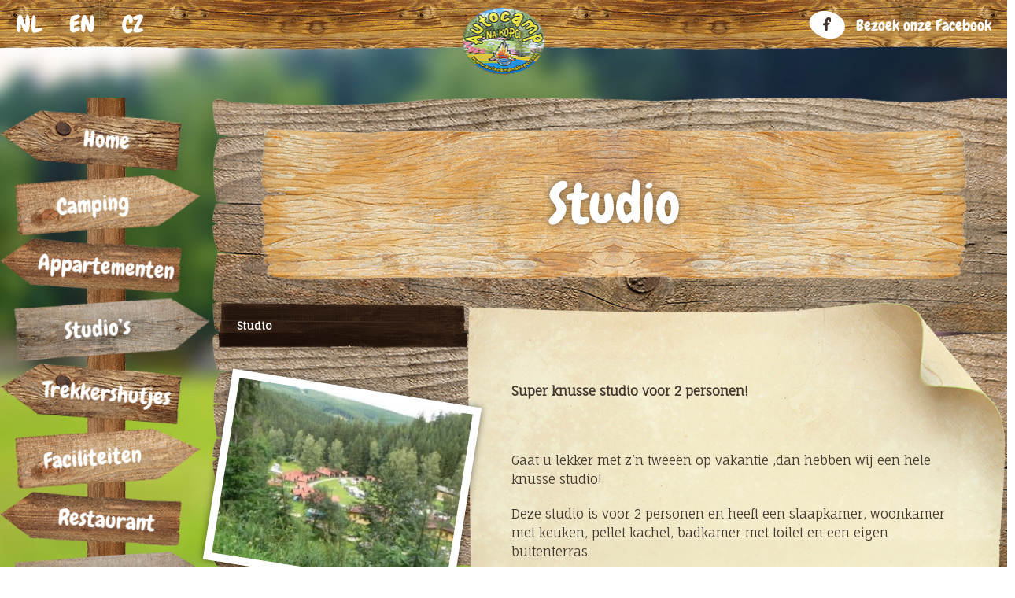

--- FILE ---
content_type: text/html; charset=UTF-8
request_url: https://www.autocampnakopci.com/studios/
body_size: 7463
content:
<!doctype html>
<html>
<head>
	<meta charset="utf-8">
	<meta name="viewport" content="width=device-width, initial-scale=1.0">
	<link rel="stylesheet" href="https://www.autocampnakopci.com/wp-content/themes/autocampnakopci/style.css?v=1583833488">

	<script src="https://ajax.googleapis.com/ajax/libs/webfont/1.6.26/webfont.js"></script>
	<script>
		WebFont.load({
			google: {
				families: ['Chewy','Fauna One', 'Roboto Slab']
			}
		});
	</script>

	
	
<!-- BEGIN Metadata added by the Add-Meta-Tags WordPress plugin -->
<meta name="description" content="Super knusse studio voor 2 personen! &nbsp; Gaat u lekker met z&#039;n tweeën op vakantie ,dan hebben wij een hele knusse studio! Deze studio is voor 2 personen en heeft een slaapkamer, woonkamer met keuken, pellet kachel, badkamer met toilet en een eigen buitenterras." />
<!-- END Metadata added by the Add-Meta-Tags WordPress plugin -->

<title>Studio &#8211; Autocamp Na Kopci / Camping de Berg</title>
<meta name='robots' content='max-image-preview:large' />
	<style>img:is([sizes="auto" i], [sizes^="auto," i]) { contain-intrinsic-size: 3000px 1500px }</style>
	<link rel="alternate" href="https://www.autocampnakopci.com/studios/" hreflang="nl" />
<link rel="alternate" href="https://www.autocampnakopci.com/en/studios-2/" hreflang="en" />
<link rel="alternate" href="https://www.autocampnakopci.com/cz/studia/" hreflang="cs" />
	<script type="text/javascript">
		var ajaxurl = 'https://www.autocampnakopci.com/wp-admin/admin-ajax.php';
	</script>
	<script type="text/javascript">
/* <![CDATA[ */
window._wpemojiSettings = {"baseUrl":"https:\/\/s.w.org\/images\/core\/emoji\/16.0.1\/72x72\/","ext":".png","svgUrl":"https:\/\/s.w.org\/images\/core\/emoji\/16.0.1\/svg\/","svgExt":".svg","source":{"concatemoji":"https:\/\/www.autocampnakopci.com\/wp-includes\/js\/wp-emoji-release.min.js?ver=6.8.3"}};
/*! This file is auto-generated */
!function(s,n){var o,i,e;function c(e){try{var t={supportTests:e,timestamp:(new Date).valueOf()};sessionStorage.setItem(o,JSON.stringify(t))}catch(e){}}function p(e,t,n){e.clearRect(0,0,e.canvas.width,e.canvas.height),e.fillText(t,0,0);var t=new Uint32Array(e.getImageData(0,0,e.canvas.width,e.canvas.height).data),a=(e.clearRect(0,0,e.canvas.width,e.canvas.height),e.fillText(n,0,0),new Uint32Array(e.getImageData(0,0,e.canvas.width,e.canvas.height).data));return t.every(function(e,t){return e===a[t]})}function u(e,t){e.clearRect(0,0,e.canvas.width,e.canvas.height),e.fillText(t,0,0);for(var n=e.getImageData(16,16,1,1),a=0;a<n.data.length;a++)if(0!==n.data[a])return!1;return!0}function f(e,t,n,a){switch(t){case"flag":return n(e,"\ud83c\udff3\ufe0f\u200d\u26a7\ufe0f","\ud83c\udff3\ufe0f\u200b\u26a7\ufe0f")?!1:!n(e,"\ud83c\udde8\ud83c\uddf6","\ud83c\udde8\u200b\ud83c\uddf6")&&!n(e,"\ud83c\udff4\udb40\udc67\udb40\udc62\udb40\udc65\udb40\udc6e\udb40\udc67\udb40\udc7f","\ud83c\udff4\u200b\udb40\udc67\u200b\udb40\udc62\u200b\udb40\udc65\u200b\udb40\udc6e\u200b\udb40\udc67\u200b\udb40\udc7f");case"emoji":return!a(e,"\ud83e\udedf")}return!1}function g(e,t,n,a){var r="undefined"!=typeof WorkerGlobalScope&&self instanceof WorkerGlobalScope?new OffscreenCanvas(300,150):s.createElement("canvas"),o=r.getContext("2d",{willReadFrequently:!0}),i=(o.textBaseline="top",o.font="600 32px Arial",{});return e.forEach(function(e){i[e]=t(o,e,n,a)}),i}function t(e){var t=s.createElement("script");t.src=e,t.defer=!0,s.head.appendChild(t)}"undefined"!=typeof Promise&&(o="wpEmojiSettingsSupports",i=["flag","emoji"],n.supports={everything:!0,everythingExceptFlag:!0},e=new Promise(function(e){s.addEventListener("DOMContentLoaded",e,{once:!0})}),new Promise(function(t){var n=function(){try{var e=JSON.parse(sessionStorage.getItem(o));if("object"==typeof e&&"number"==typeof e.timestamp&&(new Date).valueOf()<e.timestamp+604800&&"object"==typeof e.supportTests)return e.supportTests}catch(e){}return null}();if(!n){if("undefined"!=typeof Worker&&"undefined"!=typeof OffscreenCanvas&&"undefined"!=typeof URL&&URL.createObjectURL&&"undefined"!=typeof Blob)try{var e="postMessage("+g.toString()+"("+[JSON.stringify(i),f.toString(),p.toString(),u.toString()].join(",")+"));",a=new Blob([e],{type:"text/javascript"}),r=new Worker(URL.createObjectURL(a),{name:"wpTestEmojiSupports"});return void(r.onmessage=function(e){c(n=e.data),r.terminate(),t(n)})}catch(e){}c(n=g(i,f,p,u))}t(n)}).then(function(e){for(var t in e)n.supports[t]=e[t],n.supports.everything=n.supports.everything&&n.supports[t],"flag"!==t&&(n.supports.everythingExceptFlag=n.supports.everythingExceptFlag&&n.supports[t]);n.supports.everythingExceptFlag=n.supports.everythingExceptFlag&&!n.supports.flag,n.DOMReady=!1,n.readyCallback=function(){n.DOMReady=!0}}).then(function(){return e}).then(function(){var e;n.supports.everything||(n.readyCallback(),(e=n.source||{}).concatemoji?t(e.concatemoji):e.wpemoji&&e.twemoji&&(t(e.twemoji),t(e.wpemoji)))}))}((window,document),window._wpemojiSettings);
/* ]]> */
</script>
<link rel='stylesheet' id='wpsbc-style-css' href='https://www.autocampnakopci.com/wp-content/plugins/wp-simple-booking-calendar-premium/assets/css/style-front-end.min.css?ver=8.4' type='text/css' media='all' />
<link rel='stylesheet' id='dashicons-css' href='https://www.autocampnakopci.com/wp-includes/css/dashicons.min.css?ver=6.8.3' type='text/css' media='all' />
<style id='wp-emoji-styles-inline-css' type='text/css'>

	img.wp-smiley, img.emoji {
		display: inline !important;
		border: none !important;
		box-shadow: none !important;
		height: 1em !important;
		width: 1em !important;
		margin: 0 0.07em !important;
		vertical-align: -0.1em !important;
		background: none !important;
		padding: 0 !important;
	}
</style>
<link rel='stylesheet' id='wp-block-library-css' href='https://www.autocampnakopci.com/wp-includes/css/dist/block-library/style.min.css?ver=6.8.3' type='text/css' media='all' />
<style id='classic-theme-styles-inline-css' type='text/css'>
/*! This file is auto-generated */
.wp-block-button__link{color:#fff;background-color:#32373c;border-radius:9999px;box-shadow:none;text-decoration:none;padding:calc(.667em + 2px) calc(1.333em + 2px);font-size:1.125em}.wp-block-file__button{background:#32373c;color:#fff;text-decoration:none}
</style>
<style id='global-styles-inline-css' type='text/css'>
:root{--wp--preset--aspect-ratio--square: 1;--wp--preset--aspect-ratio--4-3: 4/3;--wp--preset--aspect-ratio--3-4: 3/4;--wp--preset--aspect-ratio--3-2: 3/2;--wp--preset--aspect-ratio--2-3: 2/3;--wp--preset--aspect-ratio--16-9: 16/9;--wp--preset--aspect-ratio--9-16: 9/16;--wp--preset--color--black: #000000;--wp--preset--color--cyan-bluish-gray: #abb8c3;--wp--preset--color--white: #ffffff;--wp--preset--color--pale-pink: #f78da7;--wp--preset--color--vivid-red: #cf2e2e;--wp--preset--color--luminous-vivid-orange: #ff6900;--wp--preset--color--luminous-vivid-amber: #fcb900;--wp--preset--color--light-green-cyan: #7bdcb5;--wp--preset--color--vivid-green-cyan: #00d084;--wp--preset--color--pale-cyan-blue: #8ed1fc;--wp--preset--color--vivid-cyan-blue: #0693e3;--wp--preset--color--vivid-purple: #9b51e0;--wp--preset--gradient--vivid-cyan-blue-to-vivid-purple: linear-gradient(135deg,rgba(6,147,227,1) 0%,rgb(155,81,224) 100%);--wp--preset--gradient--light-green-cyan-to-vivid-green-cyan: linear-gradient(135deg,rgb(122,220,180) 0%,rgb(0,208,130) 100%);--wp--preset--gradient--luminous-vivid-amber-to-luminous-vivid-orange: linear-gradient(135deg,rgba(252,185,0,1) 0%,rgba(255,105,0,1) 100%);--wp--preset--gradient--luminous-vivid-orange-to-vivid-red: linear-gradient(135deg,rgba(255,105,0,1) 0%,rgb(207,46,46) 100%);--wp--preset--gradient--very-light-gray-to-cyan-bluish-gray: linear-gradient(135deg,rgb(238,238,238) 0%,rgb(169,184,195) 100%);--wp--preset--gradient--cool-to-warm-spectrum: linear-gradient(135deg,rgb(74,234,220) 0%,rgb(151,120,209) 20%,rgb(207,42,186) 40%,rgb(238,44,130) 60%,rgb(251,105,98) 80%,rgb(254,248,76) 100%);--wp--preset--gradient--blush-light-purple: linear-gradient(135deg,rgb(255,206,236) 0%,rgb(152,150,240) 100%);--wp--preset--gradient--blush-bordeaux: linear-gradient(135deg,rgb(254,205,165) 0%,rgb(254,45,45) 50%,rgb(107,0,62) 100%);--wp--preset--gradient--luminous-dusk: linear-gradient(135deg,rgb(255,203,112) 0%,rgb(199,81,192) 50%,rgb(65,88,208) 100%);--wp--preset--gradient--pale-ocean: linear-gradient(135deg,rgb(255,245,203) 0%,rgb(182,227,212) 50%,rgb(51,167,181) 100%);--wp--preset--gradient--electric-grass: linear-gradient(135deg,rgb(202,248,128) 0%,rgb(113,206,126) 100%);--wp--preset--gradient--midnight: linear-gradient(135deg,rgb(2,3,129) 0%,rgb(40,116,252) 100%);--wp--preset--font-size--small: 13px;--wp--preset--font-size--medium: 20px;--wp--preset--font-size--large: 36px;--wp--preset--font-size--x-large: 42px;--wp--preset--spacing--20: 0.44rem;--wp--preset--spacing--30: 0.67rem;--wp--preset--spacing--40: 1rem;--wp--preset--spacing--50: 1.5rem;--wp--preset--spacing--60: 2.25rem;--wp--preset--spacing--70: 3.38rem;--wp--preset--spacing--80: 5.06rem;--wp--preset--shadow--natural: 6px 6px 9px rgba(0, 0, 0, 0.2);--wp--preset--shadow--deep: 12px 12px 50px rgba(0, 0, 0, 0.4);--wp--preset--shadow--sharp: 6px 6px 0px rgba(0, 0, 0, 0.2);--wp--preset--shadow--outlined: 6px 6px 0px -3px rgba(255, 255, 255, 1), 6px 6px rgba(0, 0, 0, 1);--wp--preset--shadow--crisp: 6px 6px 0px rgba(0, 0, 0, 1);}:where(.is-layout-flex){gap: 0.5em;}:where(.is-layout-grid){gap: 0.5em;}body .is-layout-flex{display: flex;}.is-layout-flex{flex-wrap: wrap;align-items: center;}.is-layout-flex > :is(*, div){margin: 0;}body .is-layout-grid{display: grid;}.is-layout-grid > :is(*, div){margin: 0;}:where(.wp-block-columns.is-layout-flex){gap: 2em;}:where(.wp-block-columns.is-layout-grid){gap: 2em;}:where(.wp-block-post-template.is-layout-flex){gap: 1.25em;}:where(.wp-block-post-template.is-layout-grid){gap: 1.25em;}.has-black-color{color: var(--wp--preset--color--black) !important;}.has-cyan-bluish-gray-color{color: var(--wp--preset--color--cyan-bluish-gray) !important;}.has-white-color{color: var(--wp--preset--color--white) !important;}.has-pale-pink-color{color: var(--wp--preset--color--pale-pink) !important;}.has-vivid-red-color{color: var(--wp--preset--color--vivid-red) !important;}.has-luminous-vivid-orange-color{color: var(--wp--preset--color--luminous-vivid-orange) !important;}.has-luminous-vivid-amber-color{color: var(--wp--preset--color--luminous-vivid-amber) !important;}.has-light-green-cyan-color{color: var(--wp--preset--color--light-green-cyan) !important;}.has-vivid-green-cyan-color{color: var(--wp--preset--color--vivid-green-cyan) !important;}.has-pale-cyan-blue-color{color: var(--wp--preset--color--pale-cyan-blue) !important;}.has-vivid-cyan-blue-color{color: var(--wp--preset--color--vivid-cyan-blue) !important;}.has-vivid-purple-color{color: var(--wp--preset--color--vivid-purple) !important;}.has-black-background-color{background-color: var(--wp--preset--color--black) !important;}.has-cyan-bluish-gray-background-color{background-color: var(--wp--preset--color--cyan-bluish-gray) !important;}.has-white-background-color{background-color: var(--wp--preset--color--white) !important;}.has-pale-pink-background-color{background-color: var(--wp--preset--color--pale-pink) !important;}.has-vivid-red-background-color{background-color: var(--wp--preset--color--vivid-red) !important;}.has-luminous-vivid-orange-background-color{background-color: var(--wp--preset--color--luminous-vivid-orange) !important;}.has-luminous-vivid-amber-background-color{background-color: var(--wp--preset--color--luminous-vivid-amber) !important;}.has-light-green-cyan-background-color{background-color: var(--wp--preset--color--light-green-cyan) !important;}.has-vivid-green-cyan-background-color{background-color: var(--wp--preset--color--vivid-green-cyan) !important;}.has-pale-cyan-blue-background-color{background-color: var(--wp--preset--color--pale-cyan-blue) !important;}.has-vivid-cyan-blue-background-color{background-color: var(--wp--preset--color--vivid-cyan-blue) !important;}.has-vivid-purple-background-color{background-color: var(--wp--preset--color--vivid-purple) !important;}.has-black-border-color{border-color: var(--wp--preset--color--black) !important;}.has-cyan-bluish-gray-border-color{border-color: var(--wp--preset--color--cyan-bluish-gray) !important;}.has-white-border-color{border-color: var(--wp--preset--color--white) !important;}.has-pale-pink-border-color{border-color: var(--wp--preset--color--pale-pink) !important;}.has-vivid-red-border-color{border-color: var(--wp--preset--color--vivid-red) !important;}.has-luminous-vivid-orange-border-color{border-color: var(--wp--preset--color--luminous-vivid-orange) !important;}.has-luminous-vivid-amber-border-color{border-color: var(--wp--preset--color--luminous-vivid-amber) !important;}.has-light-green-cyan-border-color{border-color: var(--wp--preset--color--light-green-cyan) !important;}.has-vivid-green-cyan-border-color{border-color: var(--wp--preset--color--vivid-green-cyan) !important;}.has-pale-cyan-blue-border-color{border-color: var(--wp--preset--color--pale-cyan-blue) !important;}.has-vivid-cyan-blue-border-color{border-color: var(--wp--preset--color--vivid-cyan-blue) !important;}.has-vivid-purple-border-color{border-color: var(--wp--preset--color--vivid-purple) !important;}.has-vivid-cyan-blue-to-vivid-purple-gradient-background{background: var(--wp--preset--gradient--vivid-cyan-blue-to-vivid-purple) !important;}.has-light-green-cyan-to-vivid-green-cyan-gradient-background{background: var(--wp--preset--gradient--light-green-cyan-to-vivid-green-cyan) !important;}.has-luminous-vivid-amber-to-luminous-vivid-orange-gradient-background{background: var(--wp--preset--gradient--luminous-vivid-amber-to-luminous-vivid-orange) !important;}.has-luminous-vivid-orange-to-vivid-red-gradient-background{background: var(--wp--preset--gradient--luminous-vivid-orange-to-vivid-red) !important;}.has-very-light-gray-to-cyan-bluish-gray-gradient-background{background: var(--wp--preset--gradient--very-light-gray-to-cyan-bluish-gray) !important;}.has-cool-to-warm-spectrum-gradient-background{background: var(--wp--preset--gradient--cool-to-warm-spectrum) !important;}.has-blush-light-purple-gradient-background{background: var(--wp--preset--gradient--blush-light-purple) !important;}.has-blush-bordeaux-gradient-background{background: var(--wp--preset--gradient--blush-bordeaux) !important;}.has-luminous-dusk-gradient-background{background: var(--wp--preset--gradient--luminous-dusk) !important;}.has-pale-ocean-gradient-background{background: var(--wp--preset--gradient--pale-ocean) !important;}.has-electric-grass-gradient-background{background: var(--wp--preset--gradient--electric-grass) !important;}.has-midnight-gradient-background{background: var(--wp--preset--gradient--midnight) !important;}.has-small-font-size{font-size: var(--wp--preset--font-size--small) !important;}.has-medium-font-size{font-size: var(--wp--preset--font-size--medium) !important;}.has-large-font-size{font-size: var(--wp--preset--font-size--large) !important;}.has-x-large-font-size{font-size: var(--wp--preset--font-size--x-large) !important;}
:where(.wp-block-post-template.is-layout-flex){gap: 1.25em;}:where(.wp-block-post-template.is-layout-grid){gap: 1.25em;}
:where(.wp-block-columns.is-layout-flex){gap: 2em;}:where(.wp-block-columns.is-layout-grid){gap: 2em;}
:root :where(.wp-block-pullquote){font-size: 1.5em;line-height: 1.6;}
</style>
<link rel='stylesheet' id='fancybox-style-css' href='https://www.autocampnakopci.com/wp-content/themes/autocampnakopci/js/fancybox/jquery.fancybox.css?ver=6.8.3' type='text/css' media='all' />
<script type="text/javascript" src="https://www.autocampnakopci.com/wp-includes/js/jquery/jquery.min.js?ver=3.7.1" id="jquery-core-js"></script>
<script type="text/javascript" src="https://www.autocampnakopci.com/wp-includes/js/jquery/jquery-migrate.min.js?ver=3.4.1" id="jquery-migrate-js"></script>
<link rel="https://api.w.org/" href="https://www.autocampnakopci.com/wp-json/" /><link rel="alternate" title="JSON" type="application/json" href="https://www.autocampnakopci.com/wp-json/wp/v2/pages/783" /><link rel="canonical" href="https://www.autocampnakopci.com/studios/" />
<link rel='shortlink' href='https://www.autocampnakopci.com/?p=783' />
<link rel="alternate" title="oEmbed (JSON)" type="application/json+oembed" href="https://www.autocampnakopci.com/wp-json/oembed/1.0/embed?url=https%3A%2F%2Fwww.autocampnakopci.com%2Fstudios%2F" />
<link rel="alternate" title="oEmbed (XML)" type="text/xml+oembed" href="https://www.autocampnakopci.com/wp-json/oembed/1.0/embed?url=https%3A%2F%2Fwww.autocampnakopci.com%2Fstudios%2F&#038;format=xml" />
<style type="text/css"></style><link rel="icon" href="https://www.autocampnakopci.com/wp-content/uploads/2022/11/logo.png" sizes="32x32" />
<link rel="icon" href="https://www.autocampnakopci.com/wp-content/uploads/2022/11/logo.png" sizes="192x192" />
<link rel="apple-touch-icon" href="https://www.autocampnakopci.com/wp-content/uploads/2022/11/logo.png" />
<meta name="msapplication-TileImage" content="https://www.autocampnakopci.com/wp-content/uploads/2022/11/logo.png" />
	
	<script>
	  (function(i,s,o,g,r,a,m){i['GoogleAnalyticsObject']=r;i[r]=i[r]||function(){
	  (i[r].q=i[r].q||[]).push(arguments)},i[r].l=1*new Date();a=s.createElement(o),
	  m=s.getElementsByTagName(o)[0];a.async=1;a.src=g;m.parentNode.insertBefore(a,m)
	  })(window,document,'script','//www.google-analytics.com/analytics.js','ga');

	  ga('create', 'UA-36131150-20', 'autocampnakopci.com');
	  ga('send', 'pageview');

	</script>
	
</head>

<body class="wp-singular page-template-default page page-id-783 page-parent wp-theme-autocampnakopci nl" id="top">


<div class="web">

<header class="header">
<div class="header__in">
	
	<div class="header__left">
		<ul class="header__languages">
				<li class="lang-item lang-item-5 lang-item-nl current-lang lang-item-first"><a lang="nl-NL" hreflang="nl-NL" href="https://www.autocampnakopci.com/studios/" aria-current="true">nl</a></li>
	<li class="lang-item lang-item-10 lang-item-en"><a lang="en-GB" hreflang="en-GB" href="https://www.autocampnakopci.com/en/studios-2/">en</a></li>
	<li class="lang-item lang-item-49 lang-item-cz"><a lang="cs-CZ" hreflang="cs-CZ" href="https://www.autocampnakopci.com/cz/studia/">cz</a></li>
		</ul>
	</div>

	<div class="header__center">
		<a href="https://www.autocampnakopci.com/" class="header__logo">
			<img src="https://www.autocampnakopci.com/wp-content/themes/autocampnakopci/img/logo.png" alt="Autocamp Na Kopci / Camping de Berg" width="105" height="85">
		</a>
	</div>
	
	<div class="header__right">
		
		<a href="https://www.facebook.com/AutocampNaKopci/" class="header__fb">
			<span>Bezoek onze Facebook</span>
		</a>
		
		<a href="#" class="menu-toggle"><span></span></a>
	</div>
	
</div>
</header>



<div class="main">



<div class="page-content">

	
	<div class="page-nav">
		
		<nav class="signpost">
			<ul id="menu-main-menu-nl" class=""><li id="menu-item-13" class="menu-item menu-item-type-custom menu-item-object-custom menu-item-home menu-item-13"><a href="https://www.autocampnakopci.com/"><span>Home</span></a></li>
<li id="menu-item-15" class="menu-item menu-item-type-post_type menu-item-object-page menu-item-15"><a href="https://www.autocampnakopci.com/camping/"><span>Camping</span></a></li>
<li id="menu-item-803" class="menu-item menu-item-type-post_type menu-item-object-page menu-item-803"><a href="https://www.autocampnakopci.com/appartementen/"><span>Appartementen</span></a></li>
<li id="menu-item-801" class="menu-item menu-item-type-post_type menu-item-object-page current-menu-item page_item page-item-783 current_page_item menu-item-801"><a href="https://www.autocampnakopci.com/studios/" aria-current="page"><span>Studio&#8217;s</span></a></li>
<li id="menu-item-800" class="menu-item menu-item-type-post_type menu-item-object-page menu-item-800"><a href="https://www.autocampnakopci.com/trekkershutjes/"><span>Trekkershutjes</span></a></li>
<li id="menu-item-799" class="menu-item menu-item-type-post_type menu-item-object-page menu-item-799"><a href="https://www.autocampnakopci.com/faciliteiten/"><span>Faciliteiten</span></a></li>
<li id="menu-item-798" class="menu-item menu-item-type-post_type menu-item-object-page menu-item-798"><a href="https://www.autocampnakopci.com/restaurant/"><span>Restaurant</span></a></li>
<li id="menu-item-797" class="menu-item menu-item-type-post_type menu-item-object-page menu-item-797"><a href="https://www.autocampnakopci.com/evenementen/"><span>Evenementen</span></a></li>
<li id="menu-item-1047" class="menu-item menu-item-type-post_type menu-item-object-page menu-item-1047"><a href="https://www.autocampnakopci.com/activiteiten/"><span>Activiteiten</span></a></li>
<li id="menu-item-1046" class="menu-item menu-item-type-post_type menu-item-object-page menu-item-1046"><a href="https://www.autocampnakopci.com/winter-op-autocamp-na-kopci/"><span>Winter</span></a></li>
<li id="menu-item-14" class="menu-item menu-item-type-post_type menu-item-object-page menu-item-14"><a href="https://www.autocampnakopci.com/adres-contact/"><span>Contact /Reseveren</span></a></li>
<li id="menu-item-17" class="menu-item menu-item-type-post_type menu-item-object-page menu-item-17"><a href="https://www.autocampnakopci.com/kaarten-route/"><span>Kaart</span></a></li>
</ul>		</nav>
		
	</div>
	
	<div class="page-text">
		
		<h1 class="page-title"><span>Studio</span></h1>
		
		<div class="sidebar-list-wrapper">
		
			<div class="sidebar">
						<div class="subnav">
			
			<div class="subnav-button">
				<a href="#" class="subnav-toggle button button--m0">Submenu</a>
			</div>
		
			<div class="subnav-list">
				<div class="subnav-top"></div>
				<div class="subnav-middle"></div>
				<div class="subnav-bottom"></div>
				<ul>
					<li class="page_item page-item-786"><a href="https://www.autocampnakopci.com/studios/studio-2/">Studio</a></li>
				</ul>
			</div>
			
		</div>
		









	<div class="sidebar-photos">
			<div class="sidebar-photo">
			<a href="https://www.autocampnakopci.com/wp-content/uploads/2019/01/081.jpg" rel="lightbox[sidebar]"><img src="https://www.autocampnakopci.com/wp-content/uploads/2019/01/081-300x225.jpg" alt=""></a>
		</div>
				<div class="sidebar-photo">
			<a href="https://www.autocampnakopci.com/wp-content/uploads/2014/01/fb_img_1453494195508.jpg" rel="lightbox[sidebar]"><img src="https://www.autocampnakopci.com/wp-content/uploads/2014/01/fb_img_1453494195508-300x169.jpg" alt=""></a>
		</div>
				<div class="sidebar-photo">
			<a href="https://www.autocampnakopci.com/wp-content/uploads/2019/01/827.jpg" rel="lightbox[sidebar]"><img src="https://www.autocampnakopci.com/wp-content/uploads/2019/01/827-300x169.jpg" alt=""></a>
		</div>
				<div class="sidebar-photo">
			<a href="https://www.autocampnakopci.com/wp-content/uploads/2014/01/uitzicht-op-het-grote-veld.jpg" rel="lightbox[sidebar]"><img src="https://www.autocampnakopci.com/wp-content/uploads/2014/01/uitzicht-op-het-grote-veld-300x225.jpg" alt=""></a>
		</div>
			</div>
	
			</div>
		
			<div class="list-wrapper">
				<div class="list-top"></div>
				<div class="list-middle"></div>
				<div class="list-bottom"></div>
				<div class="list-in cf">
					<p><b>Super knusse studio voor 2 personen!</b></p>
<p>&nbsp;</p>
<p>Gaat u lekker met z&#8217;n tweeën op vakantie ,dan hebben wij een hele knusse studio!</p>
<p>Deze studio is voor 2 personen en heeft een slaapkamer, woonkamer met keuken, pellet kachel, badkamer met toilet en een eigen buitenterras.&nbsp;</p>
<p>De studio is binnen in geheel gemaakt van hout wat een hele gezellige en warme uitstraling geeft.</p>
<p>De keuken van de studio is&nbsp; uitgerust met een keramische kookplaat, koelkast, koffiezetapparaat, waterkoker en keukengerei.</p>
<p>De studio staat aan de rand van het hoofd kampeerveld waardoor u wel de gezelligheid van de camping mee krijgt.</p>
<p>Honden zijn welkom! (max 2 honden)</p>
<p>U bent het hele jaar welkom want ook onze studio is het hele jaar te huur!</p>
<p>&nbsp;</p>
<p><strong>Reserveringsvoorwaarden</strong>:</p>
<p>De betaling moet geschieden in 2 delen van 50 % te weten maximaal 2 maanden voor aankomst.</p>
<p>Bij annulering voor&nbsp; het tijdstip waarop krachtens de overeenkomst de eerste dienst zou moeten worden verleend, nader te noemen: &#8220;de ingangsdatum&#8221;, is de gast gehouden de volgende percentages van de reserveringswaarde die&nbsp; door de gast betaald moet worden bij annulering aan het bedrijf te betalen.</p>
<p>Meer dan 2 maanden voor&nbsp; de ingaansdatum : 25 %</p>
<p>Meer dan een maand voor de ingaansdatum : 40 %</p>
<p>Meer dan 14 dagen voor de ingaansdatum : 75 %</p>
<p>Meer dan 7 dagen voor de ingaansdatum : 85 %</p>
<p>7 dagen of minder&nbsp; voor de ingaansdatum: 100 %</p>
<p>&nbsp;</p>
				</div>
			</div>
		
		</div>
		
	</div>
	
	
	
	
</div>





</div> <!-- /main -->


<nav class="mobile-nav">
	<ul id="menu-main-menu-nl-1" class="menu menu1"><li class="menu-item menu-item-type-custom menu-item-object-custom menu-item-home menu-item-13"><a href="https://www.autocampnakopci.com/"><span>Home</span></a></li>
<li class="menu-item menu-item-type-post_type menu-item-object-page menu-item-15"><a href="https://www.autocampnakopci.com/camping/"><span>Camping</span></a></li>
<li class="menu-item menu-item-type-post_type menu-item-object-page menu-item-803"><a href="https://www.autocampnakopci.com/appartementen/"><span>Appartementen</span></a></li>
<li class="menu-item menu-item-type-post_type menu-item-object-page current-menu-item page_item page-item-783 current_page_item menu-item-801"><a href="https://www.autocampnakopci.com/studios/" aria-current="page"><span>Studio&#8217;s</span></a></li>
<li class="menu-item menu-item-type-post_type menu-item-object-page menu-item-800"><a href="https://www.autocampnakopci.com/trekkershutjes/"><span>Trekkershutjes</span></a></li>
<li class="menu-item menu-item-type-post_type menu-item-object-page menu-item-799"><a href="https://www.autocampnakopci.com/faciliteiten/"><span>Faciliteiten</span></a></li>
<li class="menu-item menu-item-type-post_type menu-item-object-page menu-item-798"><a href="https://www.autocampnakopci.com/restaurant/"><span>Restaurant</span></a></li>
<li class="menu-item menu-item-type-post_type menu-item-object-page menu-item-797"><a href="https://www.autocampnakopci.com/evenementen/"><span>Evenementen</span></a></li>
<li class="menu-item menu-item-type-post_type menu-item-object-page menu-item-1047"><a href="https://www.autocampnakopci.com/activiteiten/"><span>Activiteiten</span></a></li>
<li class="menu-item menu-item-type-post_type menu-item-object-page menu-item-1046"><a href="https://www.autocampnakopci.com/winter-op-autocamp-na-kopci/"><span>Winter</span></a></li>
<li class="menu-item menu-item-type-post_type menu-item-object-page menu-item-14"><a href="https://www.autocampnakopci.com/adres-contact/"><span>Contact /Reseveren</span></a></li>
<li class="menu-item menu-item-type-post_type menu-item-object-page menu-item-17"><a href="https://www.autocampnakopci.com/kaarten-route/"><span>Kaart</span></a></li>
</ul></nav>

</div> <!-- /web -->


<footer class="footer">

	<div class="footer-copy">
	<div class="footer-copy__in in">
		
		<p class="footer-copy__autocamp">
			
			&copy; Autocampnakopci.com / Camping de Berg / 2026			&nbsp;•&nbsp;
			<a href="http://www.zoover.nl/tsjechie/vysocina/janovicky/autocamp-na-kopci-de-berg/camping">ZOOVER.nl</a>
			&nbsp;•&nbsp;
			<a href="http://www.camplink.eu" title="camplink.eu">Camplink.eu</a>
			
		</p>
		
		<p class="footer-copy__webdesign">
			Webdesign <a href="http://webovekonzultace.cz/">Radek Tejkl</a> / <a href="https://www.mklusak.cz">Marek Klusák</a>
		</p>
		
	</div>
	</div>

</footer>









<script type="speculationrules">
{"prefetch":[{"source":"document","where":{"and":[{"href_matches":"\/*"},{"not":{"href_matches":["\/wp-*.php","\/wp-admin\/*","\/wp-content\/uploads\/*","\/wp-content\/*","\/wp-content\/plugins\/*","\/wp-content\/themes\/autocampnakopci\/*","\/*\\?(.+)"]}},{"not":{"selector_matches":"a[rel~=\"nofollow\"]"}},{"not":{"selector_matches":".no-prefetch, .no-prefetch a"}}]},"eagerness":"conservative"}]}
</script>
<script type="text/javascript" src="https://www.autocampnakopci.com/wp-includes/js/jquery/ui/core.min.js?ver=1.13.3" id="jquery-ui-core-js"></script>
<script type="text/javascript" src="https://www.autocampnakopci.com/wp-includes/js/jquery/ui/datepicker.min.js?ver=1.13.3" id="jquery-ui-datepicker-js"></script>
<script type="text/javascript" id="jquery-ui-datepicker-js-after">
/* <![CDATA[ */
jQuery(function(jQuery){jQuery.datepicker.setDefaults({"closeText":"Sluiten","currentText":"Vandaag","monthNames":["januari","februari","maart","april","mei","juni","juli","augustus","september","oktober","november","december"],"monthNamesShort":["jan","feb","mrt","apr","mei","jun","jul","aug","sep","okt","nov","dec"],"nextText":"Volgende","prevText":"Vorige","dayNames":["zondag","maandag","dinsdag","woensdag","donderdag","vrijdag","zaterdag"],"dayNamesShort":["zo","ma","di","wo","do","vr","za"],"dayNamesMin":["Z","M","D","W","D","V","Z"],"dateFormat":"MM d, yy","firstDay":1,"isRTL":false});});
/* ]]> */
</script>
<script type="text/javascript" id="wpsbc-script-js-extra">
/* <![CDATA[ */
var wpsbc = {"ajax_url":"https:\/\/www.autocampnakopci.com\/wp-admin\/admin-ajax.php","search_form_nonce":"c48272157a","search_date_format":"MM d, yy","calendar_months_to_jump":""};
/* ]]> */
</script>
<script type="text/javascript" src="https://www.autocampnakopci.com/wp-content/plugins/wp-simple-booking-calendar-premium/assets/js/script-front-end.min.js?ver=8.4" id="wpsbc-script-js"></script>
<script type="text/javascript" id="pll_cookie_script-js-after">
/* <![CDATA[ */
(function() {
				var expirationDate = new Date();
				expirationDate.setTime( expirationDate.getTime() + 31536000 * 1000 );
				document.cookie = "pll_language=nl; expires=" + expirationDate.toUTCString() + "; path=/; secure; SameSite=Lax";
			}());
/* ]]> */
</script>
<script type="text/javascript" src="https://www.autocampnakopci.com/wp-content/themes/autocampnakopci/js/fancybox/jquery.fancybox.pack.js?ver=6.8.3" id="fancybox-script-js"></script>
<script type="text/javascript" src="https://www.autocampnakopci.com/wp-content/themes/autocampnakopci/js/scripts.js?ver=1582120616" id="custom-scripts-js"></script>


</body>
</html>

<!-- Dynamic page generated in 0.536 seconds. -->
<!-- Cached page generated by WP-Super-Cache on 2026-01-15 16:34:06 -->

<!-- super cache -->

--- FILE ---
content_type: text/css
request_url: https://www.autocampnakopci.com/wp-content/themes/autocampnakopci/style.css?v=1583833488
body_size: 6632
content:
/*
Theme Name: AUTOCAMPNAKOPCI.COM
Theme URI: 
Author: bARTvisions
Author URI: https://www.mklusak.cz/
Description: WordPress theme
Version: 1.0
License: GNU General Public License
License URI: 
Tags:  
*/

@font-face {
    font-family: "Chewy Dia";
    src: url("font/ChewyDia.otf") format("opentype");
}
 
html, body, div, span, applet, object, iframe,
h1, h2, h3, h4, h5, h6, p, blockquote, pre,
a, abbr, acronym, address, big, cite, code,
del, dfn, em, font, img, ins, kbd, q, s, samp,
small, strike, strong, tt, var,
b, u, i, center,
dl, dt, dd, ol, ul, li,
fieldset, form, label, legend,
table, caption, tbody, tfoot, thead, tr, th, td {
	margin: 0;	padding: 0;	border: 0;	outline: 0;
	vertical-align: baseline;	background: transparent;}
body {	line-height: 1;}
blockquote, q {	quotes: none;}
blockquote:before, blockquote:after,
q:before, q:after {	content: ''; content: none;}
:focus { outline: 0;}
ins { text-decoration: none;}
del { text-decoration: line-through;}
table {	border-collapse: collapse;	border-spacing: 0;}
/******************************************************************************/


*, *:after, *:before { -moz-box-sizing: border-box; box-sizing: border-box; }

*:last-child { margin-bottom: 0 !important; }


/* =Structure
----------------------------------------------- */
body {
line-height: 1.5;
color: #43362f;
font-family: 'Fauna One', Arial, sans-serif;
font-size: 16px;
margin: 0;
padding: 0;
background: #fff url(img/bg-small.jpg) center center no-repeat; background-size: cover;
background-attachment: fixed;
}
body.cz { font-family: 'Roboto Slab', sans-serif; font-weight: 300; }

@media (min-width: 768px) {
	body { background-image: url(img/bg-full.jpg); }
}
 

p { margin: 0 0 20px; }

@media (min-width: 960px) {
	p {  }
}

a { text-decoration: underline; color: #1D0F08; text-decoration-skip: ink; transition: all .25s ease-in-out; }
a:hover { text-decoration: none; }



.button { display: inline-block; margin: 4px; padding: 10px; }
.button { font-size: 14px; line-height: 1.4; text-decoration: none; font-weight: bold;  }
.button, .button span { transition: all .25s ease-in-out, color .25s ease-in-out; }
.button { border: 0; border-radius: 3px;}

@media (min-width: 768px) {
	.button { padding: 10px 30px; font-size: 16px;  }
}


.button { color: #fff; background-color: #1D0F08; }
.button:hover { opacity: .8 }


.button--m0 { margin: 0; }


.text-link { color: #0f3a81; text-decoration: none; font-weight: 500; }
.text-link svg { margin-left: 10px; }
.text-link svg path { fill: #0f3a81;; }
.text-link:hover { text-decoration: underline; }



h1, h2, h3, h4, h5, h6 { margin: 0 0 20px; line-height: 1.25; font-family: 'Chewy', sans-serif; font-weight: normal; color: #43362f; }
.cz h1, .cz h2, .cz h3, .cz h4, .cz h5, .cz h6 { font-family: 'Chewy Dia', sans-serif; }
h1 { font-size: 24px;  }
h2 { font-size: 22px;  }
h3 { font-size: 18px;  }
h4 { font-size: 16px;  }
h5, h6 { font-size: 16px; }

@media (min-width: 768px) {
	h1, h2, h3, h4, h5, h6 { margin-bottom: 25px; }
	h1 { font-size: 32px;  }
	h2 { font-size: 32px;  }
	h3 { font-size: 28px;  }
	h4 { font-size: 24px;  }
	h5, h6 { font-size: 20px; }
}

.title { text-align: center;  }
.notopm { margin-top: 0 !important;  }


ul, ol { margin: 0 0 20px; }
li { margin: 15px 4px 15px 35px }


.embed-media { margin-bottom: 30px; }



hr { clear: both; border: 0; height: 1px; background: #43362f; width: 100%; margin: 0 0 20px;  }



blockquote { margin: 1.5em 0; font-size: 18px; font-style: italic; color: #ababab; }
blockquote p { margin: 0 0 1.5em; }
blockquote *:last-child { margin: 0; }



table { margin: 0 0 1.5em; border: 0; }
td, th { padding: 5px; border: 0; text-align: left; vertical-align: middle;  }









table.vsenalevo * { text-align: left;  }

input[type=text],input[type=email],input[type=password],input[type=number],input[type=tel],input[type="url"], textarea {
	width: 100%;
	height: 40px;
	margin: 0; 
	padding: 5px 10px; 
	font-size: inherit;
	font-family: sans-serif;
	color: #000;  
	border: 1px solid #E5E3E3;
	background: #fff;
}
textarea { height: 125px; padding: 20px 25px; }
select { width: auto;  }
select option:disabled { font-style: italic; color: silver;  }

input[type=text],input[type=email],input[type=password],input[type=number],input[type=tel],input[type="url"], textarea {  }

input[type=submit], button { width: 100%; white-space: normal; cursor: pointer; -webkit-appearance: none;   }
input[type=submit]:hover { }






::-webkit-input-placeholder { /* WebKit, Blink, Edge */
	color:    #808080;
	font-size: 15px;
	font-style: italic;
	font-family: sans-serif;
}
:-moz-placeholder { /* Mozilla Firefox 4 to 18 */
	color:    #808080;
	opacity:  1;
	font-size: 15px;
	font-style: italic;
	font-family: sans-serif;
}
::-moz-placeholder { /* Mozilla Firefox 19+ */
	color:    #808080;
	opacity:  1;
	font-size: 15px;
	font-style: italic;
	font-family: sans-serif;
}
:-ms-input-placeholder { /* Internet Explorer 10-11 */
	color:    #808080;
	font-size: 15px;
	font-style: italic;
	font-family: sans-serif;
}
:placeholder-shown { /* Standard (https://drafts.csswg.org/selectors-4/#placeholder) */
	color:    #808080;
	font-size: 15px;
	font-style: italic;
	font-family: sans-serif;
}
















.fluidMedia {
    position: relative;
    padding-bottom: 56.25%; /* proportion value to aspect ratio 16:9 (9 / 16 = 0.5625 or 56.25%) */
    padding-top: 30px;
    height: 0;
    overflow: hidden;
}

.fluidMedia iframe {
    position: absolute;
    top: 0; 
    left: 0;
    width: 100%;
    height: 100%;
}






/* =WordPress Core
-------------------------------------------------------------- */
img { border: 0; max-width: 100%; height: auto;  }

img.alignnone { margin: 0;}
.aligncenter { display: block; margin: auto ;}

img.alignright, img.alignleft, img.aligncenter { margin: auto;}

@media (min-width: 500px) {
	img.alignright { float: right; margin: 5px 0 20px 30px; }
	img.alignleft { float: left; margin: 5px 30px 20px 0; }
}
@media (min-width: 960px) {
	img.alignright { margin-left: 40px; }
	img.alignleft { margin-right: 40px; }	
}

.wp-caption { background: #fff; border: 1px solid #f0f0f0; max-width: 96%; padding: 5px 3px 10px; text-align: center;}
.wp-caption.alignnone { margin: 5px 20px 20px 0;}
.wp-caption.alignleft { margin: 5px 20px 20px 0;}
.wp-caption.alignright { margin: 5px 0 20px 20px;}
.wp-caption img { border: 0 none; height: auto; margin: 0; max-width: 98.5%; padding: 0; width: auto;}
.wp-caption p.wp-caption-text { font-size: 11px; line-height: 17px; margin: 0; padding: 0 4px 5px;}
img.wp-smiley { vertical-align: middle; border: 0 !important;}

.gallery { margin: 0 auto 30px; }
.gallery .gallery-item { float: left; margin-top: 10px; text-align: center;	}
.gallery-columns-2 .gallery-item { width: 50%; }
.gallery-columns-3 .gallery-item { width: 33%; }
.gallery-columns-4 .gallery-item { width: 25%; }
.gallery-columns-5 .gallery-item { width: 20%; }
.gallery-columns-6 .gallery-item { width: 15%; }
.gallery .gallery-item img { max-width: 96%; height: auto;   }
.gallery .gallery-caption {	margin-left: 0;	}


 








#media-query-breakpoint { font-family: '360'; }

@media  (min-width: 500px) {  #media-query-breakpoint { font-family: '500'; } }
@media  (min-width: 600px) {  #media-query-breakpoint { font-family: '600'; } }
@media  (min-width: 768px) {  #media-query-breakpoint { font-family: '768'; } }
@media  (min-width: 960px) {  #media-query-breakpoint { font-family: '960'; } }
@media  (min-width: 1100px) {  #media-query-breakpoint { font-family: '1100'; } }
@media  (min-width: 1200px) {  #media-query-breakpoint { font-family: '1200'; } }
@media  (min-width: 1400px) {  #media-query-breakpoint { font-family: '1400'; } }















/*
  ,ad8888ba,    88888888ba   88888888888    ,ad8888ba,   888b      88  88888888888  
 d8"'    `"8b   88      "8b  88            d8"'    `"8b  8888b     88  88           
d8'        `8b  88      ,8P  88           d8'            88 `8b    88  88           
88          88  88aaaaaa8P'  88aaaaa      88             88  `8b   88  88aaaaa      
88          88  88""""""8b,  88"""""      88             88   `8b  88  88"""""      
Y8,        ,8P  88      `8b  88           Y8,            88    `8b 88  88           
 Y8a.    .a8P   88      a8P  88            Y8a.    .a8P  88     `8888  88           
  `"Y8888Y"'    88888888P"   88888888888    `"Y8888Y"'   88      `888  88888888888
*/






.web { width: 100%; margin: auto; position: relative; z-index: 1;    }

.main { }

.in, .inp { width: 96%; max-width: 1300px; margin: auto; }
.inp { padding: 20px 0; }

.mw { max-width: 1300px; }


@media (min-width: 768px) {
	.inp { padding: 30px 0; }
}






.clear { clear: both }
.clearfix:before, .cf:before, .clearfix:after, .cf:after { content: " "; display: table; }
.clearfix:after, .cf:after { clear: both; }

.center { text-align: center;  }




.strankovani {  }
.strankovani .dalsi { float: right; }
.strankovani .predchozi { float: left; }


.pagination { clear: both; padding: 40px 0 ;  text-align: center;  font-weight: bold; }
.pagination .page-numbers { display: inline-block; min-width: 32px; padding: 10px 2px; margin: 0 4px; background-color: #F6F8FF; border-radius: 2px; line-height: 1; color: #43362f; }
.pagination a.page-numbers { text-decoration: none;  }
.pagination a.page-numbers:hover { background-color: #0F3A81; color: #fff; }
.pagination .page-numbers.current { background-color: #0F3A81; color: #fff;  }






.breadcrumbs { margin-bottom: 20px; padding-bottom: 10px; border-bottom: dashed 2px #eee9e4; font-size: 14px; }
.breadcrumbs a { color: #909090; text-decoration: none; }
.breadcrumbs .current-item { color: #909090; }
.breadcrumbs svg { margin-left: 4px; margin-right: 4px; }

@media (min-width: 768px) {
	.breadcrumbs { margin-bottom: 25px; padding-bottom: 20px; font-size: 15px }
}













/* Stylovani radii a checkoxu - https://kyusuf.com/post/completely-css-custom-checkbox-radio-buttons-and-select-boxes  */

.control { display: block; position: relative; padding-left: 35px; cursor: pointer; }
.control input { position: absolute; z-index: -1; opacity: 0; }
.control__indicator {
  position: absolute;
  top: 0px;
  left: 0;
  width: 22px;
  height: 22px;
  background-color: #cce9f8;
  border: 1px solid #cce9f8;
}
.control--radio .control__indicator { }

/* Hover and focus states */
.control:hover input ~ .control__indicator,
.control input:focus ~ .control__indicator { }

/* Checked state */
.control input:checked ~ .control__indicator {
  border-color: #005584;
  background-color: #005584;
}

.control--radio input:checked ~ .control__indicator { }

/* Disabled state */
.control input:disabled ~ .control__indicator { pointer-events: none; opacity: .6; background: #e6e6e6;}











/*
88        88  88                  db         8b           d8  88    ,ad8888ba,   88      a8P          db         
88        88  88                 d88b        `8b         d8'  88   d8"'    `"8b  88    ,88'          d88b        
88        88  88                d8'`8b        `8b       d8'   88  d8'            88  ,88"           d8'`8b       
88aaaaaaaa88  88               d8'  `8b        `8b     d8'    88  88             88,d88'           d8'  `8b      
88""""""""88  88              d8YaaaaY8b        `8b   d8'     88  88             8888"88,         d8YaaaaY8b     
88        88  88             d8""""""""8b        `8b d8'      88  Y8,            88P   Y8b       d8""""""""8b    
88        88  88            d8'        `8b        `888'       88   Y8a.    .a8P  88     "88,    d8'        `8b   
88        88  88888888888  d8'          `8b        `8'        88    `"Y8888Y"'   88       Y8b  d8'          `8b
*/



.header { position: relative; z-index: 10; }
.header { background: url(img/header-bg.jpg) center center no-repeat; background-size: cover; font-family: 'Chewy', sans-serif; }
.cz .header { font-family: 'Chewy Dia', sans-serif; }
.header__in { display: flex; justify-content: space-between; padding: 10px; }

.header__left, .header__center, .header__right { width: 32%; }

.header__left { align-self: center; }
.header__languages { margin: 0; list-style: none; }
.header__languages li { margin: 0 4px 0 0; display: inline-block;  }
.header__languages a { color: #fff;   text-decoration: none; text-transform: uppercase; line-height: 1; }

.header__center { position: relative; z-index: 1; }
.header__logo { position: absolute; top: 0; left: 50%; transform: translateX(-50%); z-index: 2; }
.header__logo { width: 74px; height: 60px; }

.header__logo img { display: block; margin: 0; }


.header__right { display: flex; align-items: center; } /* kvuli zarovnani doprava */

.header__fb { margin: 0 20px 0 auto; display: block; width: 36px; height: 28px; background: url(img/fb.png) center center no-repeat; background-size: 36px 28px; }
.header__fb span { display: none; }

.menu-toggle { display: block; width: 28px;  height: 28px; margin: 0;  }
.menu-toggle span:after,
.menu-toggle span:before { content: "";  position: absolute; left: 0; top: -9px; background-color: #fff;  }
.menu-toggle span:after{  top: 9px; background-color: #fff; }
.menu-toggle span {  position: relative; top: 12px;  display: block; background-color: #fff; }
.menu-toggle span,
.menu-toggle span:after,
.menu-toggle span:before {  width: 100%;  height: 5px;   transition: all 0.3s;   backface-visibility: hidden;  border-radius: 2px; }
.menu-toggle.on span {  background-color: transparent; } /* on activation */
.menu-toggle.on span:before {  transform: rotate(45deg) translate(5px, 5px); }
.menu-toggle.on span:after {  transform: rotate(-45deg) translate(7px, -8px); }


@media (min-width: 768px) {
	.header { background: url(img/header-bg-full.png) center bottom repeat-x; background-size: auto;  }
	.header__in { padding: 10px 20px; }
	
	.header__languages li { margin-right: 10px; }
	
	.header__logo { width: 105px; height: 85px; }
	
	.header__fb { margin-right: 30px; width: 46px; height: 36px; background-size: 46px 36px; }
}

@media (min-width: 960px) {
	
	.header__languages li { margin-right: 20px; }
	.header__languages a { font-size: 30px; }
	
	.header__fb { margin-right: 0; width: auto; height: auto; display: inline-block; padding: 7px 0 7px 60px; background-position: left center; text-decoration: none; }
	.header__fb span { display: inline; color: #fff; font-size: 20px;  }
}

@media (min-width: 1200px) {
	.header__languages li { margin-right: 30px; }
}








/*
88b           d88  88888888888  888b      88  88        88  
888b         d888  88           8888b     88  88        88  
88`8b       d8'88  88           88 `8b    88  88        88  
88 `8b     d8' 88  88aaaaa      88  `8b   88  88        88  
88  `8b   d8'  88  88"""""      88   `8b  88  88        88  
88   `8b d8'   88  88           88    `8b 88  88        88  
88    `888'    88  88           88     `8888  Y8a.    .a8P  
88     `8'     88  88888888888  88      `888   `"Y8888Y"'
*/


.mobile-nav { display: none; position: absolute; top: 0; right: 0; z-index: 1; width: 100%;  padding: 60px 10px 20px;  }
.mobile-nav { background-color: #1D0F08; }
.mobile-nav ul { list-style: none; margin: 0; }
.mobile-nav li { margin: 0; }
.mobile-nav li a { display: block; color: #fff; font-size: 16px; padding: 6px 16px; font-weight: bold; text-decoration: none; }
.mobile-nav li:last-child > a { border-bottom: 0; }
.mobile-nav li li a { font-size: 14px; padding-left: 20px; }


@media (min-width: 768px) {
	.mobile-nav { padding-top: 70px; }
}

@media (min-width: 960px) {
	.menu-toggle { display: none; }
	.mobile-nav { display: none !important; }
}




/*  */

.signpost { display: none; }

@media (min-width: 960px) {
	
	.signpost { margin: auto; display: block; width: 270px; min-height: 400px; height: 100%; padding: 20px 0 200px; background: url(img/kul.png) top center repeat-y; }
	.signpost { font-family: 'Chewy', sans-serif; }
	.cz .signpost { font-family: 'Chewy Dia', sans-serif; }
	
	.signpost ul { list-style: none; margin: 0;}
	.signpost li { margin: 0 0 15px 0;}
	.signpost li ul { display: none; }
	.signpost li a { color: #fff; text-decoration: none; font-size: 28px; }
	.signpost li a { background-position: center center; background-repeat: no-repeat; background-size: contain; }
	.signpost li a { display: flex; justify-content: center; align-items: center;  }
	
	.signpost li:nth-child(4n+1) a { width: 230px; height: 66px; background-image: url(img/arr1.png); }
	.signpost li:nth-child(4n+2) a { width: 235px; height: 67px; background-image: url(img/arr2.png); }
	.signpost li:nth-child(4n+3) a { width: 230px; height: 61px; background-image: url(img/arr3.png); }
	.signpost li:nth-child(4n+4) a { width: 247px; height: 68px; background-image: url(img/arr4.png); }
	
	.signpost li a { -webkit-backface-visibility: hidden; }
	.signpost li:nth-child(4n+1) a, .signpost li:nth-child(4n+3) a { padding-left: 40px; margin-right: 40px; transform: rotate(4deg); }
	.signpost li:nth-child(4n+2) a, .signpost li:nth-child(4n+4) a { padding-right: 40px; margin-left: 20px; transform: rotate(-4deg); }
	
	.signpost li:nth-child(4n+1) a:hover, .signpost li:nth-child(4n+3) a:hover { transform: rotate(0deg); }
	.signpost li:nth-child(4n+2) a:hover, .signpost li:nth-child(4n+4) a:hover { transform: rotate(0deg); }
	
	
	
}







/*
88888888888    ,ad8888ba,      ,ad8888ba,    888888888888  88888888888  88888888ba   
88            d8"'    `"8b    d8"'    `"8b        88       88           88      "8b  
88           d8'        `8b  d8'        `8b       88       88           88      ,8P  
88aaaaa      88          88  88          88       88       88aaaaa      88aaaaaa8P'  
88"""""      88          88  88          88       88       88"""""      88""""88'    
88           Y8,        ,8P  Y8,        ,8P       88       88           88    `8b    
88            Y8a.    .a8P    Y8a.    .a8P        88       88           88     `8b   
88             `"Y8888Y"'      `"Y8888Y"'         88       88888888888  88      `8b
*/


.footer { margin-top: 40px; text-align: center; color: #fff; font-weight: bold; font-size: 14px; }
.footer a { color: #fff; }

@media (min-width: 768px) {
	.footer { margin: 60px auto 0; min-height: 120px; background: url(img/footer.png) top center repeat-x; }
	.footer { display: flex; align-items: center; justify-content: center; }
	
	.footer-copy { width: 90%;  }
	.footer-copy { font-size: 16px; text-shadow: 0 0 4px rgba(0,0,0, 0.8);  }
	.footer-copy a {   }
	.footer-copy p { margin-bottom: 10px; }
	
}
@media (min-width: 960px) {
	.footer { margin-top: 0; }
}









/*
88        88  88888888ba   
88        88  88      "8b  
88        88  88      ,8P  
88aaaaaaaa88  88aaaaaa8P'  
88""""""""88  88""""""'    
88        88  88           
88        88  88           
88        88  88
*/

.hp-banner { position: relative; padding-bottom: 50px; }
.hp-banner__img { width: 300px;  margin: auto; background: url(img/hp-banner-small.png) bottom center no-repeat; background-size: 100% auto; }
.hp-banner__img { padding: 80px 20px 15px; }

.hp-banner__h1, .hp-banner__h2 { color: #fff; text-align: center; text-shadow: 0 0 10px rgba(0,0,0, 0.5); }
.hp-banner__h1 { margin-bottom: 5px; font-size: 30px; }
.hp-banner__h2 { font-size: 18px; }
.en .hp-banner__h2 { font-size: 15px; }

@media (min-width: 500px) {
	.hp-banner__img { width: 400px; padding: 150px 20px 20px; }
	.hp-banner__h1 { font-size: 40px;  }
	.hp-banner__h2 { font-size: 24px; }
	.en .hp-banner__h2 { font-size: 18px; }
}

@media (min-width: 768px) {
	.hp-banner { margin-top: -5px; }
}

@media (min-width: 960px) {
	.hp-banner { padding-bottom: 110px; }	
	.hp-banner__img { width: 700px; padding: 250px 30px 45px; background-image: url(img/hp-banner.png); }
	.hp-banner__h1 { font-size: 70px }
	.hp-banner__h2 { font-size: 34px; }
	.en .hp-banner__h2 { font-size: 34px; }
}

@media (min-width: 1200px) {
	.hp-banner__img { width: 800px; padding: 250px 30px 50px;}
	.hp-banner__h1 { font-size: 87px; }
	.hp-banner__h2 { font-size: 42px; }
}







.hp-foto { padding-bottom: 60px; }
.hp-foto__provazek { width: 100%; padding-bottom: 10%; background: url(img/provazek.png) center center no-repeat; background-size: contain; }
.hp-foto__provazek { position: relative; z-index: 5; }

.hp-foto__slideshow { width: 90%; max-width: 1054px; padding: 5px; background-color: #fff; transform: rotate(-.7deg); }
.hp-foto__slideshow { margin: -5px auto 0; }
.hp-foto__slideshow { box-shadow: 0 0 15px rgba(0, 0, 0, .2) }

.hp-foto__slide { display: none; background-position: center center; background-repeat: no-repeat; background-size: cover; }
.hp-foto__slide:first-child { display: block; }
.hp-foto__slide__in { padding-bottom: 60%; }


@media (min-width: 768px) {
	.hp-foto__slideshow { padding: 15px; margin-top: -10px; }
}

@media (min-width: 960px) {
	.hp-foto { padding-bottom: 80px; }
}
@media (min-width: 1200px) {
	.hp-foto { padding-bottom: 120px; }
}


@media (min-width: 1500px) {
	.hp-foto__provazek { height: 150px; padding-bottom: 0; background-size: 1500px 150px; background-repeat: repeat-x; }
}










.hp-obsah {  }

.hp-obsah__nav { display: none; }

.hp-obsah__text { background: #EFEAD1; }
.hp-obsah__list {  }


@media (min-width: 768px) {
	.hp-obsah {  }
	.hp-obsah__text { max-width: 768px; margin: auto; background: url(img/prkno-bg-small.png) top center repeat-y; background-size: 100% auto; }
	.hp-obsah__text { padding: 40px 5px; }
}

@media (min-width: 960px) {
	
	.hp-obsah { display: flex; justify-content: space-between; }
	
	.hp-obsah__nav { display: block; flex: 1 1 auto; }
	
	.hp-obsah__text { flex: 0 0 auto; width: 620px; margin: 0; max-width: none; }
	.hp-obsah__text { background-position: top left; background-size: 760px auto; }
	.hp-obsah__text { margin-bottom: 120px !important; }
}


@media (min-width: 1100px) {
	.hp-obsah__text { width: 710px; }
}

@media (min-width: 1200px) {
	.hp-obsah { max-width: 1400px; margin: auto; }	
	.hp-obsah__text { width: 840px; background-image: url(img/prkno-bg.png); background-size: 100% auto; }	
}





/*
88           88   ad88888ba   888888888888  
88           88  d8"     "8b       88       
88           88  Y8,               88       
88           88  `Y8aaaaa,         88       
88           88    `"""""8b,       88       
88           88          `8b       88       
88           88  Y8a     a8P       88       
88888888888  88   "Y88888P"        88  
*/

.list-in { padding: 20px; }

@media (min-width: 768px) {
	
	.list-wrapper { position: relative; width: 687px; margin: auto;  }
	
	.list-top { width: 100%; height: 301px; position: absolute; top: 0; left: 0; z-index: 5; }
	.list-top { background: url(img/list-top.png) top center no-repeat; background-size: 687px 301px; }
	
	.list-middle { display: block; width: 100%; position: absolute; top: 300px; left: 0; right: 0; bottom: 20px; z-index: 1; }
	.list-middle { background: url(img/list-middle.png) top center repeat-y; background-size: 687px 452px; }
	
	.list-bottom { width: 100%; height: 245px; position: absolute; bottom: 0; left: 0; z-index: 15; }
	.list-bottom { background: url(img/list-bottom.png) top center repeat-y; background-size: 687px 245px; }
	
	.list-in { min-height: 500px; position: relative; z-index: 20; padding: 100px 60px;    }
}

@media (min-width: 960px) and (max-width: 1199px) {
	
	/* V tomhle rozmezi je to zuzene kvuli navigaci */
	
	.list-wrapper { width: 540px; }
	.list-top { height: 237px; background-size: 540px 237px; }
	.list-middle { top: 237px; background-size: 540px 355px; }
	.list-bottom { height: 193px; background-size: 540px 193px; }	
}
















/*
88888888ba          db           ,ad8888ba,   88888888888  
88      "8b        d88b         d8"'    `"8b  88           
88      ,8P       d8'`8b       d8'            88           
88aaaaaa8P'      d8'  `8b      88             88aaaaa      
88""""""'       d8YaaaaY8b     88      88888  88"""""      
88             d8""""""""8b    Y8,        88  88           
88            d8'        `8b    Y8a.    .a88  88           
88           d8'          `8b    `"Y88888P"   88888888888 
*/


.page-content {  }

.page-text { padding: 40px 0;  background: #EFEAD1; }

.page-title { text-align: center; }


@media (min-width: 768px) {
	
	.page-content { padding: 60px 0; }
	
	.page-title { width: 500px; min-height: 106px; margin: 0 auto 30px; padding: 15px; background: url(img/nadpis-bg-small.png) center center no-repeat; background-size: cover; }
	.page-title { display: flex; align-items: center; justify-content: center; }
	.page-title { color: #fff; text-shadow: 0 0 10px rgba(0,0,0, 0.5); }
	
	.page-text { max-width: 768px; margin: auto; background: url(img/prkno-bg-small.png) top center repeat-y; background-size: 100% auto; }
	
}

@media (min-width: 960px) {
	
	.page-content { display: flex; justify-content: space-between; padding-bottom: 0; }
	
	.page-nav { display: block; flex: 1 1 auto; }
	
	.page-text { flex: 0 0 auto; width: 620px; margin: 0; max-width: none; }
	.page-text { background-position: top left; background-size: 760px auto; }
	.page-text { margin-bottom: 120px !important; }
}


@media (min-width: 1100px) {
	.page-text { width: 710px; }
}

@media (min-width: 1200px) {
		
	.page-title { width: 900px; min-height: 191px; font-size: 70px; background-image: url(img/nadpis-bg.png); }
	
	.page-text { width: 1020px; background-image: url(img/prkno-bg.png); background-size: 105% auto; }	
	
	
	
	.sidebar-list-wrapper { display: flex;  }
	
	.sidebar-list-wrapper .sidebar { width: 320px; flex: 0 0 auto; margin: 0; position: relative; left: 5px; }
	
	.sidebar-list-wrapper .list-wrapper { flex: 0 0 auto; margin: 0 30px 0 auto;  }
}

@media (min-width: 1300px) {
	.sidebar-list-wrapper .sidebar { left: -20px; }
}
@media (min-width: 1400px) {
	
	.page-content { max-width: 1400px; margin: auto; }	
	.page-text { background-size: 100% auto; }
	
	.sidebar-list-wrapper .sidebar { left: -40px; }
}















/*
 ad88888ba   88  88888888ba,    88888888888  88888888ba          db         88888888ba   
d8"     "8b  88  88      `"8b   88           88      "8b        d88b        88      "8b  
Y8,          88  88        `8b  88           88      ,8P       d8'`8b       88      ,8P  
`Y8aaaaa,    88  88         88  88aaaaa      88aaaaaa8P'      d8'  `8b      88aaaaaa8P'  
  `"""""8b,  88  88         88  88"""""      88""""""8b,     d8YaaaaY8b     88""""88'    
        `8b  88  88         8P  88           88      `8b    d8""""""""8b    88    `8b    
Y8a     a8P  88  88      .a8P   88           88      a8P   d8'        `8b   88     `8b   
 "Y88888P"   88  88888888Y"'    88888888888  88888888P"   d8'          `8b  88      `8b
*/

.sidebar { margin-bottom: 10px; }

.subnav { padding: 0 20px; }

.subnav-button {  text-align: center; }

.subnav-top, .subnav-middle, .subnav-bottom { display: none; }

.subnav-list { display: none; padding: 20px 0 0; }
.subnav-list ul { list-style: none; margin: 0;  }
.subnav-list > ul { background-color: #1D0F08; border-radius: 3px; }
.subnav-list li { margin: 0;  }
.subnav-list li a { display: block; padding: 8px 16px; font-size: 14px; border-bottom: 1px solid #3E2011; }
.subnav-list li a { color: #fff; font-weight: bold; text-decoration: none; }
.subnav-list li ul {  }
.subnav-list li li a { padding-left: 40px; }

.subnav-list li.current_page_item a { text-decoration: underline; }

@media (min-width: 768px) {
	.sidebar { margin-bottom: 30px; }
	
	.subnav { width: 450px; margin: auto; }
}


@media (min-width: 1200px) {
	
	
	.subnav { margin-bottom: 50px; width: auto; padding: 0; }
	
	.subnav-button { display: none; }
	.subnav-list { position: relative; z-index: 1; display: block !important; padding: 0; }
	
	.subnav-top, .subnav-middle, .subnav-bottom { display: block; }
	
	.subnav-top { width: 100%; height: 46px; position: absolute; top: 0; left: 0; z-index: 5; }
	.subnav-top { background: url(img/subnav-top.png) top center no-repeat; background-size: 320px 46px; }
	
	.subnav-middle {width: 100%; position: absolute; top: 46px; left: 0; right: 0; bottom: 19px; z-index: 1; }
	.subnav-middle { background: url(img/subnav-middle.png) top center repeat-y; background-size: 320px 199px; }
	
	.subnav-bottom { width: 100%; height: 19px; position: absolute; bottom: 0; left: 0; z-index: 15; }
	.subnav-bottom { background: url(img/subnav-bottom.png) top center repeat-y; background-size: 320px 19px; }
	
	.subnav-list > ul { position: relative; z-index: 20; background-color: transparent; border-radius: 0; }
	.subnav-list > ul { padding: 10px; }
	.subnav-list li a { border: 0; }
}










.sidebar-photos { display: none; }

@media (min-width: 1200px) {
	.sidebar-photos { display: block; position: relative; z-index: 30; }
	.sidebar-photo { margin-bottom: 50px; padding: 10px; background-color: #fff; box-shadow: 0 0 10px rgba(0, 0, 0, 0.5) }
	.sidebar-photo img { display: block; margin: auto; }
	
	.sidebar-photo:nth-child(4n+1) { transform: rotate(9deg); }
	.sidebar-photo:nth-child(4n+2) { width: 90%; margin-left: auto; margin-right: auto; transform: rotate(-7deg); }
	.sidebar-photo:nth-child(4n+3) { width: 98%; margin-left: auto; margin-right: auto; transform: rotate(6deg); }
	.sidebar-photo:nth-child(4n+4) { width: 95%; margin-left: auto; margin-right: auto; transform: rotate(-8deg); }
}
















/*
88b           d88         db         88888888ba          db         
888b         d888        d88b        88      "8b        d88b        
88`8b       d8'88       d8'`8b       88      ,8P       d8'`8b       
88 `8b     d8' 88      d8'  `8b      88aaaaaa8P'      d8'  `8b      
88  `8b   d8'  88     d8YaaaaY8b     88""""""'       d8YaaaaY8b     
88   `8b d8'   88    d8""""""""8b    88             d8""""""""8b    
88    `888'    88   d8'        `8b   88            d8'        `8b   
88     `8'     88  d8'          `8b  88           d8'          `8b 
*/

.planovani-trasy { margin-bottom: 30px; }
.planovani-trasy input { width: auto; }

.mapa {  }


--- FILE ---
content_type: text/plain
request_url: https://www.google-analytics.com/j/collect?v=1&_v=j102&a=1900955241&t=pageview&_s=1&dl=https%3A%2F%2Fwww.autocampnakopci.com%2Fstudios%2F&ul=en-us%40posix&dt=Studio%20%E2%80%93%20Autocamp%20Na%20Kopci%20%2F%20Camping%20de%20Berg&sr=1280x720&vp=1280x720&_u=IEBAAAABAAAAACAAI~&jid=1234834343&gjid=1625715120&cid=656429862.1768539870&tid=UA-36131150-20&_gid=1668926960.1768539870&_r=1&_slc=1&z=597286067
body_size: -452
content:
2,cG-LS0VJV1MYX